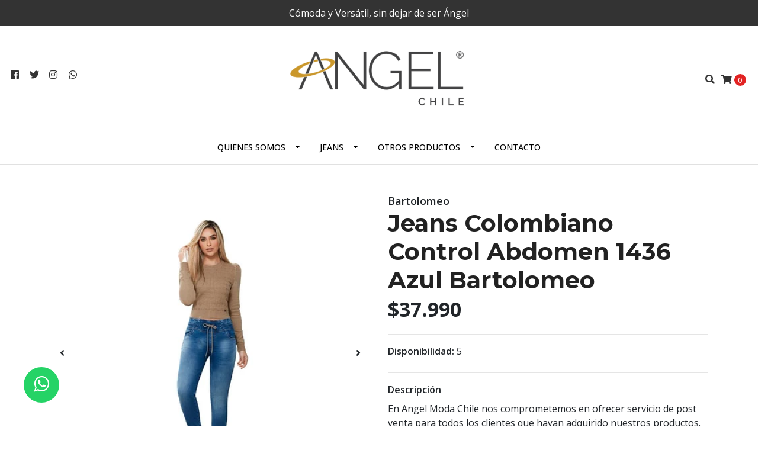

--- FILE ---
content_type: text/html; charset=utf-8
request_url: https://www.angelmodachile.cl/jeans-colombiano-control-abdomen-1436-azul-bartolomeo
body_size: 13834
content:
<!DOCTYPE html>
<!--[if IE 9]><html class="lt-ie10" lang="en" > <![endif]-->
<html class="no-js" lang="es-CL" xmlns="http://www.w3.org/1999/xhtml"> <!--<![endif]-->

 <!-- Facebook Pixel (Agregado Felipe) --> 
  <meta name="facebook-domain-verification" content="g6t5zt6pnh0wrspye5fguh1y5amded" />
  
  <head>
    
    <title>Jeans Colombiano Control Abdomen 1436 Azul Bartolomeo</title>
    <meta http-equiv="Content-Type" content="text/html; charset=utf-8" />
    <meta name="description" content="Jeans Colombiano Control Abdomen 1436 Azul BartolomeoEn nuestra colección de Jeans Bartolomeo, seremos tus cómplices para expresar tu look perfecto todos los días, con prendas exclusivas que resaltan la belleza de la mujer latina. Así mismo, nos reinventamos con contrastes de colores, brillos y materiales con los más altos estándares de calidad,..." />
    <meta name="robots" content="follow, all" />

    <!-- Set the viewport width to device width for mobile -->
    <meta name="viewport" content="width=device-width, initial-scale=1.0" />

    <!-- Facebook Meta tags for Product -->
<meta property="fb:app_id" content="283643215104248" />

  <meta property="og:title" content="Jeans Colombiano Control Abdomen 1436 Azul Bartolomeo" />
  <meta property="og:type" content="product" />
  
  
  <meta property="og:image" content="https://cdnx.jumpseller.com/angel-moda-chile/image/26088125/open-uri20211113-2699-filiyc.jpg?1688672623" />
  
  <meta property="og:image" content="https://cdnx.jumpseller.com/angel-moda-chile/image/26088127/open-uri20211113-2699-v9b9cc.jpg?1688672623" />
  
  <meta property="og:image" content="https://cdnx.jumpseller.com/angel-moda-chile/image/26088129/open-uri20211113-2699-wimge6.jpg?1688672623" />
  
  <meta property="og:image" content="https://cdnx.jumpseller.com/angel-moda-chile/image/26088131/talla_42.jpg?1688672623" />
  
  

  
  <meta property="og:brand" content="Bartolomeo" />
  

  <meta property="product:is_product_shareable" content="1" />
  <meta property="product:original_price:amount" content="37990.0"/>
  <meta property="product:original_price:currency" content="CLP"/>
  <meta property="product:price:amount" content="37990.0"/>
  <meta property="product:price:currency" content="CLP"/>

  
  <meta property="product:availability" content="instock"/>
  



<meta property="og:description" content="Jeans Colombiano Control Abdomen 1436 Azul BartolomeoEn nuestra colección de Jeans Bartolomeo, seremos tus cómplices para expresar tu look perfecto todos los días, con prendas exclusivas que resaltan la belleza de la mujer latina. Así mismo, nos reinventamos con contrastes de colores, brillos y materiales con los más altos estándares de calidad,..." />
<meta property="og:url" content="https://www.angelmodachile.cl/jeans-colombiano-control-abdomen-1436-azul-bartolomeo" />
<meta property="og:site_name" content="Angel Moda Chile" />
<meta name="twitter:card" content="summary" />


<meta property="og:locale" content="es_CL" />



    

    
    <link rel="canonical" href="/jeans-colombiano-control-abdomen-1436-azul-bartolomeo">
    

    <script type="application/ld+json">
{
  "@context": "http://schema.org/"
  ,
    "@type": "Product",
    "name": "Jeans Colombiano Control Abdomen 1436 Azul Bartolomeo",
    "url": "https://www.angelmodachile.cl/jeans-colombiano-control-abdomen-1436-azul-bartolomeo",
    "itemCondition": "http://schema.org/NewCondition",
    
    "image": "https://cdnx.jumpseller.com/angel-moda-chile/image/26088125/open-uri20211113-2699-filiyc.jpg?1688672623",
    
    "description": "En Angel Moda Chile nos comprometemos en ofrecer servicio de post venta para todos los clientes que hayan adquirido nuestros productos.Homologación de Tallas:8=38 ; 10=40 ; 12=42 ; 14=44 ; 16=46Producto: JeanMaterial: Indigo Felpa LicradoBota: TuboTallaje PequeñoPretina: AltaControl Abdomen: SiTela Resistente: SiColor: AzulGarantia: Si",
    
    "brand": {
      "@type": "Thing",
      "name": "Bartolomeo"
    },
    
    
      "category": "Jeans",
    
    "offers": {
      
        
        
        
        
        "@type": "AggregateOffer",
        "price": "37990.0",
        
        "availability": "http://schema.org/InStock",
        
        "lowPrice": "37990.0",
        "highPrice": "37990.0",
        "offerCount": "6",
      
      "priceCurrency": "CLP",
      "seller": {
        "@type": "Organization",
        "name": "Angel Moda Chile"
      },
      "url": "https://www.angelmodachile.cl/jeans-colombiano-control-abdomen-1436-azul-bartolomeo"
    }
  
}
</script>

      
  <script src="https://cdnjs.cloudflare.com/ajax/libs/jquery/3.4.1/jquery.min.js" integrity="sha384-vk5WoKIaW/vJyUAd9n/wmopsmNhiy+L2Z+SBxGYnUkunIxVxAv/UtMOhba/xskxh" crossorigin="anonymous" ></script>
    <link rel="icon" href=" https://assets.jumpseller.com/store/angel-moda-chile/themes/264778/options/19149162/logo%20angel%20enero.png?1641395596 ">
    <link rel="stylesheet" href="//stackpath.bootstrapcdn.com/bootstrap/4.3.1/css/bootstrap.min.css" integrity="sha384-ggOyR0iXCbMQv3Xipma34MD+dH/1fQ784/j6cY/iJTQUOhcWr7x9JvoRxT2MZw1T" crossorigin="anonymous">

    <link rel="stylesheet" href="//use.fontawesome.com/releases/v5.7.2/css/all.css" integrity="sha384-fnmOCqbTlWIlj8LyTjo7mOUStjsKC4pOpQbqyi7RrhN7udi9RwhKkMHpvLbHG9Sr" crossorigin="anonymous">

		
    <link rel="stylesheet" type="text/css" href="https://assets.jumpseller.com/store/angel-moda-chile/themes/264778/app.css?1701113708"/>
    <link rel="stylesheet" type="text/css" href="https://assets.jumpseller.com/store/angel-moda-chile/themes/264778/color_pickers.min.css?1701113708"/>
    <script src="//ajax.googleapis.com/ajax/libs/webfont/1.6.26/webfont.js"></script>
<script type="text/javascript">
  WebFont.load({
    google: {
      families: ["Open Sans:300,400,500,600,700,800", "Montserrat:300,400,500,600,700,800", "Montserrat:300,400,500,600,700,800"]
    }
  });
</script>

<style type="text/css">
  body {
    font-family: 'Open Sans' !important;
  }

  h1, h2 {
    font-family: 'Montserrat' !important;
  }

  .navbar-brand, .text-logo {
    font-family: 'Montserrat' !important;
  }

  body  {
    font-size: 16px !important;
  }

  h2.block-header {font-size:28px !important}

  .navbar-brand, .text-logo {
    font-size: 40px !important;
  }
  #navbarsContainer li a {
    font-size: 14px !important;
  }
  @media (min-width: 768px) {
    #carousel-home .item .carousel-info h2 {
      font-size: 2.5rem !important;
    }
  }

</style>


    
    <link rel="stylesheet" href="//cdnjs.cloudflare.com/ajax/libs/OwlCarousel2/2.3.4/assets/owl.carousel.min.css">
    

    <!-- Script to Dropdown -->
    <script>
      $('.float-right .dropdown').click(function(){
        $(this).toggleClass('show');
      });
    </script>

    
    <!-- Custom head code -->
    <script src="https://cdn.pagesense.io/js/angelmodachile/c42f091f8b1c48afaf00ef7382db5d87.js"></script>
    
    
    <link rel="stylesheet" href="https://stackpath.bootstrapcdn.com/font-awesome/4.7.0/css/font-awesome.min.css">
    <style type="text/css">
      .whatsapp {
  position:fixed;
  width:60px;
  height:60px;
  bottom:40px;
  left:40px;
  background-color:#25d366;
  color:#FFF;
  border-radius:50px;
  text-align:center;
  font-size:30px;
  z-index:100;
}

.whatsapp-icon {
  margin-top:13px;
} 
    </style>    
  <meta name="csrf-param" content="authenticity_token" />
<meta name="csrf-token" content="vqjtJyb2h55h3XtW6O48TKXdqpxOsBLgCIlFw9LDzMT1yt-zfq1ZYjW60pNqpmhYfXUm_bIYsvQ7o3J4LH42Kw" />




  <script async src="https://www.googletagmanager.com/gtag/js?id=G-EGKY50EBXM"></script>




<script>
  window.dataLayer = window.dataLayer || [];

  function gtag() {
    dataLayer.push(arguments);
  }

  gtag('js', new Date());

  // custom dimensions (for OKRs metrics)
  let custom_dimension_params = { custom_map: {} };
  
  custom_dimension_params['custom_map']['dimension1'] = 'theme';
  custom_dimension_params['theme'] = "simple";
  
  

  // Send events to Jumpseller GA Account
  // gtag('config', 'G-JBWEC7QQTS', Object.assign({}, { 'allow_enhanced_conversions': true }, custom_dimension_params));

  // Send events to Store Owner GA Account
  
  gtag('config', 'G-EGKY50EBXM');
  
  
  

  

  let order_items = null;

  
  // view_item - a user follows a link that goes directly to a product page
  gtag('event', 'view_item', {
    currency: "CLP",
    items: [{
      item_id: "12181803",
      item_name: "Jeans Colombiano Control Abdomen 1436 Azul Bartolomeo",
      discount: "0.0",
      item_brand: "Bartolomeo",
      price: "37990.0",
      currency: "CLP"
    }],
    value: "37990.0",
  });

  

  
</script>








<script>
  // Pixel code

  // dont send fb events if page is rendered inside an iframe (like admin theme preview)
  if(window.self === window.top) {
    !function(f,b,e,v,n,t,s){if(f.fbq)return;n=f.fbq=function(){n.callMethod?
    n.callMethod.apply(n,arguments):n.queue.push(arguments)};if(!f._fbq)f._fbq=n;
    n.push=n;n.loaded=!0;n.version='2.0';n.agent='pljumpseller';n.queue=[];t=b.createElement(e);t.async=!0;
    t.src=v;s=b.getElementsByTagName(e)[0];s.parentNode.insertBefore(t,s)}(window,
    document,'script','https://connect.facebook.net/' + getNavigatorLocale() + '/fbevents.js');

    var data = {};

    data.currency = 'CLP';
    data.total = '0.0';
    data.products_count = '0';

    

    data.content_ids = [83357676, 83357677, 83357678, 83357679, 83357680, 83357681];
    data.contents = [{"id":83357676,"quantity":1,"item_price":37990.0,"item_discount":0.0},{"id":83357677,"quantity":1,"item_price":37990.0,"item_discount":0.0},{"id":83357678,"quantity":1,"item_price":37990.0,"item_discount":0.0},{"id":83357679,"quantity":1,"item_price":37990.0,"item_discount":0.0},{"id":83357680,"quantity":1,"item_price":37990.0,"item_discount":0.0},{"id":83357681,"quantity":1,"item_price":37990.0,"item_discount":0.0}];
    data.single_value = 37990.0;

    // Line to enable Manual Only mode.
    fbq('set', 'autoConfig', false, '259192551964283');

    // FB Pixel Advanced Matching
    
    
    var advancedCustomerData = {
      'em' : '',
      'fn' : '',
      'ln' : '',
      'ph' : '',
      'ct' : '',
      'zp' : '',
      'country' : ''
    };

    var missingCustomerData = Object.values(advancedCustomerData).some(function(value) { return value.length == 0 });

    if(missingCustomerData) {
      fbq('init', '259192551964283');
    } else {
      fbq('init', '259192551964283', advancedCustomerData);
    }

    // PageView - build audience views (default FB Pixel behaviour)
    fbq('track', 'PageView');

    // AddToCart - released on page load after a product was added to cart
    

    // track conversion events, ordered by importance (not in this doc)
    // https://developers.facebook.com/docs/facebook-pixel/api-reference%23events

    
      // ViewContent - When a key page is viewed such as a product page
      
        fbq('track', 'ViewContent', {
          source: 'Jumpseller',
          value: data.single_value,
          currency: data.currency,
          content_name: document.title,
          content_type: 'product',
          content_ids: data.content_ids,
          contents: data.contents,
          referrer: document.referrer,
          userAgent: navigator.userAgent,
          language: navigator.language
        });
      

    

    function getNavigatorLocale(){
      return navigator.language.replace(/-/g,'_')
    }
  }
</script>





<script src="https://files.jumpseller.com/javascripts/dist/jumpseller-2.0.0.js" defer="defer"></script></head>  
<body>  
<!--[if lt IE 8]>
<p class="browsehappy">You are using an <strong>outdated</strong> browser. Please <a href="http://browsehappy.com/">upgrade your browser</a> to improve your experience.</p>
<![endif]-->

  

  <!-- Fixed Top Bar -->
<div class="fixed-top nav-bar message-top">
  <div class=" container-fluid  text-center">
    Cómoda y Versátil, sin dejar de ser Ángel
  </div>
</div>
<div class="container-fluid mt-lg-5 mt-0 header-block">
  <div class="row align-items-center no-gutters">
    <div class="col-md-4 col-2">
      <ul class="social d-none d-lg-block list-inline">
        
        <li class="list-inline-item">
          <a href="https://www.facebook.com/angelmodachile.cl" class="trsn" title="Ir a Facebook" target="_blank">
            <i class="fab fa-facebook-f fa-fw"></i>
          </a>
        </li>
        

        
        <li class="list-inline-item">
          <a href="https://www.twitter.com/angelmodachile.cl" class="trsn" title="Ir a Twitter" target="_blank">
            <i class="fab fa-twitter fa-fw"></i>
          </a>
        </li>
        

        
        
        <li class="list-inline-item">
          <a href="https://www.instagram.com/angelmodachile.cl" class="trsn" title="Ir a Instagram" target="_blank">
            <i class="fab fa-instagram fa-fw"></i>
          </a>
        </li>
        

        
        <li class="list-inline-item">
          <a href="https://api.whatsapp.com/send?phone=56952234126&text=Hola%20Angel Moda Chile" class="trsn" title="WhatsApp" target="_blank">
            <i class="fab fa-whatsapp fa-fw"></i>
          </a>
        </li>
        
        
      </ul>

    </div>
    <!-- Logo -->
    <div class="col-md-4 col-8 text-center">
      <a href="/" title="Angel Moda Chile">
        
        <img src="https://images.jumpseller.com/store/angel-moda-chile/store/logo/logo angel enero.png?1641395455" class="navbar-brand store-image img-fluid" alt="Angel Moda Chile" />
        
      </a>
    </div>
    <div class="col-md-4 col-2">
      <ul class="list-inline text-right header_actions m-0">
        
        
        
        
        <li class="list-inline-item d-none d-lg-inline-block">
          <button type="button" data-toggle="modal" data-target="#search_modal" class="p-0 header_actions-link">
            <i class="fas fa-search" data-toggle="tooltip" title="Buscar" data-placement="top"></i>
          </button>
          <div id="search_modal" class="modal fade" tabindex="-1" role="dialog" aria-labelledby="search_modal" aria-hidden="true">
            <div class="modal-dialog" role="document">
              <div class="modal-content">
                <div class="modal-header">
                  <h5 class="modal-title text-center d-block" id="search_modal">Buscar</h5>
                  <button type="button" class="close" data-dismiss="modal" aria-label="Close">
                    <i class="fas fa-times"></i>
                  </button>
                </div>
                <div class="modal-body">
                  <form id="header_search-form" class="search-form" method="get" action="/search">
                    <input type="text" value="" name="q" class="form-control" onFocus="javascript:this.value=''" placeholder="Buscar productos" />
                    <button type="submit"><i class="fas fa-search"></i></button>
                  </form>
                </div>
              </div>
            </div>
          </div>
        </li>
        
        <li class="list-inline-item cart">
          <a id="cart-link" href="/cart" title="Carro de Compras" class="header_actions-link" data-toggle="tooltip" data-placement="top">
            <i class="fas fa-shopping-cart"></i>
            <span class="cart-size">0</span>
          </a>
        </li>
        
      </ul>

    </div>
  </div>
</div>

<!-- Navigation -->
<nav  class="navbar-expand-md d-none d-lg-block vertical_menu">
  <div class="collapse navbar-collapse" id="navbarsContainer">
    <ul class="navbar-nav m-auto">
      
      <li class="nav-item dropdown ">
  <a href="/quienes-somos"  title="Quienes Somos" class="dropdown-toggle level-1 trsn nav-link" data-toggle="">Quienes Somos</a>
  
    <ul class="dropdown-menu multi-level">
      
        <li class="nav-item  ">
  <a href="/politica-de-despacho"  title="Politicas de Despacho" class="level-1 trsn nav-link" >Politicas de Despacho</a>
  
</li>



      
        <li class="nav-item  ">
  <a href="/politicas-de-garantia-y-devoluciones"  title="Políticas de Garantia y Devoluciones" class="level-1 trsn nav-link" >Políticas de Garantia y Devoluciones</a>
  
</li>



      
    </ul>
  
</li>



      
      <li class="nav-item dropdown ">
  <a href="/jeans"  title="Jeans" class="dropdown-toggle level-1 trsn nav-link" data-toggle="">Jeans</a>
  
    <ul class="dropdown-menu multi-level">
      
        <li class="nav-item  ">
  <a href="/todos-los-jeans"  title="Todos los Jeans" class="level-1 trsn nav-link" >Todos los Jeans</a>
  
</li>



      
        <li class="nav-item  ">
  <a href="/jeans-azul"  title="Jeans Azul" class="level-1 trsn nav-link" >Jeans Azul</a>
  
</li>



      
        <li class="nav-item  ">
  <a href="/jeans-blanco"  title="Jeans Blanco" class="level-1 trsn nav-link" >Jeans Blanco</a>
  
</li>



      
        <li class="nav-item  ">
  <a href="/jeans-celeste"  title="Jeans Celeste" class="level-1 trsn nav-link" >Jeans Celeste</a>
  
</li>



      
        <li class="nav-item  ">
  <a href="/jeans-grafito"  title="Jeans Grafito" class="level-1 trsn nav-link" >Jeans Grafito</a>
  
</li>



      
        <li class="nav-item  ">
  <a href="/jeans-marron"  title="Jeans Marrón" class="level-1 trsn nav-link" >Jeans Marrón</a>
  
</li>



      
        <li class="nav-item  ">
  <a href="/jeans-mostaza"  title="Jeans Mostaza" class="level-1 trsn nav-link" >Jeans Mostaza</a>
  
</li>



      
        <li class="nav-item  ">
  <a href="/jeans-negro"  title="Jeans Negro" class="level-1 trsn nav-link" >Jeans Negro</a>
  
</li>



      
        <li class="nav-item  ">
  <a href="/jeans-rojo"  title="Jeans Rojo" class="level-1 trsn nav-link" >Jeans Rojo</a>
  
</li>



      
        <li class="nav-item  ">
  <a href="/jeans-rosado"  title="Jeans Rosado" class="level-1 trsn nav-link" >Jeans Rosado</a>
  
</li>



      
        <li class="nav-item  ">
  <a href="/jeans-ninos"  title="Jeans Niños" class="level-1 trsn nav-link" >Jeans Niños</a>
  
</li>



      
        <li class="nav-item  ">
  <a href="/jeans-hombres"  title="Jeans Hombres" class="level-1 trsn nav-link" >Jeans Hombres</a>
  
</li>



      
    </ul>
  
</li>



      
      <li class="nav-item dropdown ">
  <a href="/"  title="Otros productos" class="dropdown-toggle level-1 trsn nav-link" data-toggle="">Otros productos</a>
  
    <ul class="dropdown-menu multi-level">
      
        <li class="nav-item  ">
  <a href="/blusas"  title="Blusas" class="level-1 trsn nav-link" >Blusas</a>
  
</li>



      
        <li class="nav-item  ">
  <a href="/bluson"  title="Bluson" class="level-1 trsn nav-link" >Bluson</a>
  
</li>



      
        <li class="nav-item  ">
  <a href="/calzados"  title="Calzados" class="level-1 trsn nav-link" >Calzados</a>
  
</li>



      
        <li class="nav-item  ">
  <a href="/chaquetas"  title="Chaquetas" class="level-1 trsn nav-link" >Chaquetas</a>
  
</li>



      
        <li class="nav-item  ">
  <a href="/conjuntos"  title="Conjuntos" class="level-1 trsn nav-link" >Conjuntos</a>
  
</li>



      
        <li class="nav-item  ">
  <a href="/enterizos"  title="Enterizos" class="level-1 trsn nav-link" >Enterizos</a>
  
</li>



      
        <li class="nav-item  ">
  <a href="/fajas-colombianas"  title="Fajas Colombianas" class="level-1 trsn nav-link" >Fajas Colombianas</a>
  
</li>



      
        <li class="nav-item  ">
  <a href="/faldas"  title="Faldas" class="level-1 trsn nav-link" >Faldas</a>
  
</li>



      
        <li class="nav-item  ">
  <a href="/jardineras"  title="Jardineras" class="level-1 trsn nav-link" >Jardineras</a>
  
</li>



      
        <li class="nav-item  ">
  <a href="/cardigans"  title="Kimono" class="level-1 trsn nav-link" >Kimono</a>
  
</li>



      
        <li class="nav-item  ">
  <a href="/pijamas"  title="Pijamas" class="level-1 trsn nav-link" >Pijamas</a>
  
</li>



      
        <li class="nav-item  ">
  <a href="/poleras"  title="Poleras" class="level-1 trsn nav-link" >Poleras</a>
  
</li>



      
        <li class="nav-item  ">
  <a href="/polerones"  title="Polerones" class="level-1 trsn nav-link" >Polerones</a>
  
</li>



      
        <li class="nav-item  ">
  <a href="/shorts"  title="Shorts" class="level-1 trsn nav-link" >Shorts</a>
  
</li>



      
        <li class="nav-item  ">
  <a href="/trajes-de-bano"  title="Trajes de Baño" class="level-1 trsn nav-link" >Trajes de Baño</a>
  
</li>



      
        <li class="nav-item  ">
  <a href="/vestidos"  title="Vestidos" class="level-1 trsn nav-link" >Vestidos</a>
  
</li>



      
    </ul>
  
</li>



      
      <li class="nav-item  ">
  <a href="/contact"  title="Contacto" class="level-1 trsn nav-link" >Contacto</a>
  
</li>



      
    </ul>
  </div>
</nav>
<script>
  $(function () {
    $('[data-toggle="tooltip"]').tooltip()
  })
</script>


  <!-- Navigation Mobile -->
<div class="mobilenav d-lg-none trsn">
  <div class="menu-header">
    <div class="item item-1 trsn">
      <i class="fas fa-search"></i>
      <form id="search_mini_form_mobile" class="navbar-form form-inline trsn" method="get" action="/search">
        <input type="text" value="" name="q" class="form-text" onFocus="javascript:this.value=''" placeholder="Buscar productos" />
      </form>
    </div>
    
    

    <div class="nav-icon">
      <span></span>
      <span></span>
      <span></span>
      <span></span>
    </div>
  </div>
  <div class="menu-top"></div>
  <div class="mobilenav-inner">
    <ul class="menu-mobile trsn">
      
      <li class="has-dropdown ">
  
  <a title="Quienes Somos" class="level-1  first-trigger">Quienes Somos <i class="fas fa-angle-right" aria-hidden="true"></i></a>
  

  
  <ul class="level-1 dropdown">
    <li><a title="Volver" class="back-level-1"><i class="fas fa-angle-double-left" aria-hidden="true"></i> Volver</a></li>
    <li><a title="Quienes Somos" class="top-category">Quienes Somos</a></li>
    
    	<li class=" ">
  
  <a href="/politica-de-despacho" title="Politicas de Despacho">Politicas de Despacho</a>
  

  
</li>

    
    	<li class=" ">
  
  <a href="/politicas-de-garantia-y-devoluciones" title="Políticas de Garantia y Devoluciones">Políticas de Garantia y Devoluciones</a>
  

  
</li>

    
    <li><a href="/quienes-somos" title="Quienes Somos" class="goto">Ir a <span>Quienes Somos</span></a></li>
  </ul>
  
</li>

      
      <li class="has-dropdown ">
  
  <a title="Jeans" class="level-1  first-trigger">Jeans <i class="fas fa-angle-right" aria-hidden="true"></i></a>
  

  
  <ul class="level-1 dropdown">
    <li><a title="Volver" class="back-level-1"><i class="fas fa-angle-double-left" aria-hidden="true"></i> Volver</a></li>
    <li><a title="Jeans" class="top-category">Jeans</a></li>
    
    	<li class=" ">
  
  <a href="/todos-los-jeans" title="Todos los Jeans">Todos los Jeans</a>
  

  
</li>

    
    	<li class=" ">
  
  <a href="/jeans-azul" title="Jeans Azul">Jeans Azul</a>
  

  
</li>

    
    	<li class=" ">
  
  <a href="/jeans-blanco" title="Jeans Blanco">Jeans Blanco</a>
  

  
</li>

    
    	<li class=" ">
  
  <a href="/jeans-celeste" title="Jeans Celeste">Jeans Celeste</a>
  

  
</li>

    
    	<li class=" ">
  
  <a href="/jeans-grafito" title="Jeans Grafito">Jeans Grafito</a>
  

  
</li>

    
    	<li class=" ">
  
  <a href="/jeans-marron" title="Jeans Marrón">Jeans Marrón</a>
  

  
</li>

    
    	<li class=" ">
  
  <a href="/jeans-mostaza" title="Jeans Mostaza">Jeans Mostaza</a>
  

  
</li>

    
    	<li class=" ">
  
  <a href="/jeans-negro" title="Jeans Negro">Jeans Negro</a>
  

  
</li>

    
    	<li class=" ">
  
  <a href="/jeans-rojo" title="Jeans Rojo">Jeans Rojo</a>
  

  
</li>

    
    	<li class=" ">
  
  <a href="/jeans-rosado" title="Jeans Rosado">Jeans Rosado</a>
  

  
</li>

    
    	<li class=" ">
  
  <a href="/jeans-ninos" title="Jeans Niños">Jeans Niños</a>
  

  
</li>

    
    	<li class=" ">
  
  <a href="/jeans-hombres" title="Jeans Hombres">Jeans Hombres</a>
  

  
</li>

    
    <li><a href="/jeans" title="Jeans" class="goto">Ir a <span>Jeans</span></a></li>
  </ul>
  
</li>

      
      <li class="has-dropdown ">
  
  <a title="Otros productos" class="level-1  first-trigger">Otros productos <i class="fas fa-angle-right" aria-hidden="true"></i></a>
  

  
  <ul class="level-1 dropdown">
    <li><a title="Volver" class="back-level-1"><i class="fas fa-angle-double-left" aria-hidden="true"></i> Volver</a></li>
    <li><a title="Otros productos" class="top-category">Otros productos</a></li>
    
    	<li class=" ">
  
  <a href="/blusas" title="Blusas">Blusas</a>
  

  
</li>

    
    	<li class=" ">
  
  <a href="/bluson" title="Bluson">Bluson</a>
  

  
</li>

    
    	<li class=" ">
  
  <a href="/calzados" title="Calzados">Calzados</a>
  

  
</li>

    
    	<li class=" ">
  
  <a href="/chaquetas" title="Chaquetas">Chaquetas</a>
  

  
</li>

    
    	<li class=" ">
  
  <a href="/conjuntos" title="Conjuntos">Conjuntos</a>
  

  
</li>

    
    	<li class=" ">
  
  <a href="/enterizos" title="Enterizos">Enterizos</a>
  

  
</li>

    
    	<li class=" ">
  
  <a href="/fajas-colombianas" title="Fajas Colombianas">Fajas Colombianas</a>
  

  
</li>

    
    	<li class=" ">
  
  <a href="/faldas" title="Faldas">Faldas</a>
  

  
</li>

    
    	<li class=" ">
  
  <a href="/jardineras" title="Jardineras">Jardineras</a>
  

  
</li>

    
    	<li class=" ">
  
  <a href="/cardigans" title="Kimono">Kimono</a>
  

  
</li>

    
    	<li class=" ">
  
  <a href="/pijamas" title="Pijamas">Pijamas</a>
  

  
</li>

    
    	<li class=" ">
  
  <a href="/poleras" title="Poleras">Poleras</a>
  

  
</li>

    
    	<li class=" ">
  
  <a href="/polerones" title="Polerones">Polerones</a>
  

  
</li>

    
    	<li class=" ">
  
  <a href="/shorts" title="Shorts">Shorts</a>
  

  
</li>

    
    	<li class=" ">
  
  <a href="/trajes-de-bano" title="Trajes de Baño">Trajes de Baño</a>
  

  
</li>

    
    	<li class=" ">
  
  <a href="/vestidos" title="Vestidos">Vestidos</a>
  

  
</li>

    
    <li><a href="/" title="Otros productos" class="goto">Ir a <span>Otros productos</span></a></li>
  </ul>
  
</li>

      
      <li class=" ">
  
  <a href="/contact" title="Contacto">Contacto</a>
  

  
</li>

      
      <li>
        
      </li>
      <li>
        
      </li>
      
      <li class="social-item">
        <a href="https://www.facebook.com/angelmodachile.cl" class="trsn" title="Ir a Facebook" target="_blank">
          <i class="fab fa-facebook-f fa-fw"></i>Facebook
        </a>
      </li>
      

      
      <li class="social-item">
        <a href="https://www.twitter.com/angelmodachile.cl" class="trsn" title="Ir a Twitter" target="_blank">
          <i class="fab fa-twitter fa-fw"></i>Twitter
        </a>
      </li>
      

      
      
      <li class="social-item">
        <a href="https://www.instagram.com/angelmodachile.cl" class="trsn" title="Ir a Instagram" target="_blank">
          <i class="fab fa-instagram fa-fw"></i>Instagram
        </a>
      </li>
      
      
      <li class="social-item">
        <a href="https://api.whatsapp.com/send?phone=56952234126&text=Hola%20Angel Moda Chile" class="trsn" title="WhatsApp" target="_blank">
          <i class="fab fa-whatsapp fa-fw"></i>WhatsApp
        </a>
      </li>
      
      
    </ul>
  </div>
</div>
<div class="nav-bg-opacity"></div>

  
  <!-- Page Content -->
  <div class="container my-5 pt-lg-0 pt-5 product-page">
  <div class="row">
    <div class="col-md-6 mb-3">
      <div class="d-md-none text-center">
        
        <div class="brand">
          Bartolomeo
        </div>
        
        <h2 class="product-name mb-0">Jeans Colombiano Control Abdomen 1436 Azul Bartolomeo</h2>
        
        
        <span id="product-form-price-2">$37.990</span>
        
        
      </div>
      <div class="main-product-image">
        
        <div id="product-carousel" class="product-images owl-carousel product-slider" data-slider-id="1">
          <div class="item">
            <img id="first-image" src="https://cdnx.jumpseller.com/angel-moda-chile/image/26088125/resize/480/480?1688672623" srcset="https://cdnx.jumpseller.com/angel-moda-chile/image/26088125/resize/480/480?1688672623 1x,https://cdnx.jumpseller.com/angel-moda-chile/image/26088125/resize/960/960?1688672623 2x" alt="Jeans Colombiano Control Abdomen 1436 Azul Bartolomeo" />
          </div>
          
          <div class="item">
            <img src="https://cdnx.jumpseller.com/angel-moda-chile/image/26088127/resize/480/480?1688672623" srcset="https://cdnx.jumpseller.com/angel-moda-chile/image/26088127/resize/480/480?1688672623 1x,https://cdnx.jumpseller.com/angel-moda-chile/image/26088127/resize/960/960?1688672623 2x" alt="Jeans Colombiano Control Abdomen 1436 Azul Bartolomeo" />
          </div>
          
          <div class="item">
            <img src="https://cdnx.jumpseller.com/angel-moda-chile/image/26088129/resize/480/480?1688672623" srcset="https://cdnx.jumpseller.com/angel-moda-chile/image/26088129/resize/480/480?1688672623 1x,https://cdnx.jumpseller.com/angel-moda-chile/image/26088129/resize/960/960?1688672623 2x" alt="Jeans Colombiano Control Abdomen 1436 Azul Bartolomeo" />
          </div>
          
          <div class="item">
            <img src="https://cdnx.jumpseller.com/angel-moda-chile/image/26088131/resize/480/480?1688672623" srcset="https://cdnx.jumpseller.com/angel-moda-chile/image/26088131/resize/480/480?1688672623 1x,https://cdnx.jumpseller.com/angel-moda-chile/image/26088131/resize/960/960?1688672623 2x" alt="Jeans Colombiano Control Abdomen 1436 Azul Bartolomeo" />
          </div>
          
        </div>
        

        
        <!-- Thumb Images -->
        <div class="owl-thumbs mt-2 mr-n2" data-slider-id="1">
          
          <a class="owl-thumb-item" data-image="1" href="#">
            <img src="https://cdnx.jumpseller.com/angel-moda-chile/image/26088125/thumb/100/100?1688672623" srcset="https://cdnx.jumpseller.com/angel-moda-chile/image/26088125/thumb/100/100?1688672623 1x,https://cdnx.jumpseller.com/angel-moda-chile/image/26088125/thumb/200/200?1688672623 2x" alt="Jeans Colombiano Control Abdomen 1436 Azul Bartolomeo"/ class="pb-2 pr-2">
          </a>
          
          <a class="owl-thumb-item" data-image="2" href="#">
            <img src="https://cdnx.jumpseller.com/angel-moda-chile/image/26088127/thumb/100/100?1688672623" srcset="https://cdnx.jumpseller.com/angel-moda-chile/image/26088127/thumb/100/100?1688672623 1x,https://cdnx.jumpseller.com/angel-moda-chile/image/26088127/thumb/200/200?1688672623 2x" alt="Jeans Colombiano Control Abdomen 1436 Azul Bartolomeo"/ class="pb-2 pr-2">
          </a>
          
          <a class="owl-thumb-item" data-image="3" href="#">
            <img src="https://cdnx.jumpseller.com/angel-moda-chile/image/26088129/thumb/100/100?1688672623" srcset="https://cdnx.jumpseller.com/angel-moda-chile/image/26088129/thumb/100/100?1688672623 1x,https://cdnx.jumpseller.com/angel-moda-chile/image/26088129/thumb/200/200?1688672623 2x" alt="Jeans Colombiano Control Abdomen 1436 Azul Bartolomeo"/ class="pb-2 pr-2">
          </a>
          
          <a class="owl-thumb-item" data-image="4" href="#">
            <img src="https://cdnx.jumpseller.com/angel-moda-chile/image/26088131/thumb/100/100?1688672623" srcset="https://cdnx.jumpseller.com/angel-moda-chile/image/26088131/thumb/100/100?1688672623 1x,https://cdnx.jumpseller.com/angel-moda-chile/image/26088131/thumb/200/200?1688672623 2x" alt="Jeans Colombiano Control Abdomen 1436 Azul Bartolomeo"/ class="pb-2 pr-2">
          </a>
          
        </div>
        
      </div>
    </div>

    <div class="col-md-6">
      <form id="product-form" class="form-horizontal" action="/cart/add/12181803" method="post" enctype="multipart/form-data" name="buy">
        <div class="form-group d-none d-md-block">
          
          <div class="brand">Bartolomeo</div>
          
          <h1 class="page-header m-0 text-left">Jeans Colombiano Control Abdomen 1436 Azul Bartolomeo</h1>
          
          <div class="form-price_desktop">
            
            <span class="product-form-price form-price" id="product-form-price">$37.990</span>
            
          </div>
          
        </div>

        
        <div id="product-sku" class="sku hidden form-group">
          <label class="form-control-label mb-0">SKU: </label>
          <span class="sku_elem"></span>
        </div>
        

        
        <div class="form-group visible">
          <div id="stock">
            <label class="form-control-label">Disponibilidad: </label>
            <span class="product-form-stock">5</span>
          </div>
        </div>
        

        
        <div class="form-group description">
          <label class="form-control-label">Descripción</label>
          <p>En Angel Moda Chile nos comprometemos en ofrecer servicio de post venta para todos los clientes que hayan adquirido nuestros productos.<br><br>Homologación de Tallas:<br>8=38 ; 10=40 ; 12=42 ; 14=44 ; 16=46<br><br>Producto: Jean<br>Material: Indigo Felpa Licrado<br>Bota: Tubo<br>Tallaje Pequeño<br>Pretina: Alta<br>Control Abdomen: Si<br>Tela Resistente: Si<br>Color: Azul<br>Garantia: Si</p>
        </div>
        
        <div class="form-group qty-select visible">
          
          
          <label for="1310167" class="form-control-label">Color</label>
          <div class="field-group select">
            <select id="1310167" name="1310167" class="form-control prod-options">
              
                
                
              
              <option data-variant-stock="2" data-variant-id="83357679" value="3477136">Azul</option>
              
            </select>
            <i class="fas fa-angle-down" aria-hidden="true"></i>
          </div>
          

          
          
          <label for="1308424" class="form-control-label">Talla</label>
          <div class="field-group select">
            <select id="1308424" name="1308424" class="form-control prod-options">
              
                
                
              
              <option data-variant-stock="0" data-variant-id="83357676" value="3477137">36</option>
              
                
                
              
              <option data-variant-stock="0" data-variant-id="83357677" value="3477138">38</option>
              
                
                
              
              <option data-variant-stock="0" data-variant-id="83357678" value="3477139">40</option>
              
                
                
              
              <option data-variant-stock="0" data-variant-id="83357681" value="3477142">42</option>
              
                
                
              
              <option data-variant-stock="2" data-variant-id="83357679" value="3477150">46</option>
              
                
                
              
              <option data-variant-stock="3" data-variant-id="83357680" value="3477140">44</option>
              
            </select>
            <i class="fas fa-angle-down" aria-hidden="true"></i>
          </div>
          

          
        </div>
        <!-- Out of Stock -->
        <div class="form-group product-stock product-out-stock hidden">
          <label class="form-control-label">Agotado</label>
          <p>Este producto no tiene stock disponible. Puedes enviarnos una consulta al respecto.</p>
          
          <div class="row">
            <div class="col-md-6">
              <a href="/contact" class="btn btn-primary btn-sm btn-block mb-md-0 mb-2" title="Contáctanos">Contáctanos</a>
            </div>
            <div class="col-md-6">
              <a href="javascript:history.back()" class="btn btn-secondary btn-sm btn-block" title="Continúa Comprando">Continúa Comprando</a>
            </div>
          </div>
          
        </div>
        <!-- Not Available -->
        <div class="form-group product-stock product-unavailable hidden">
          <label class="form-control-label">No Disponible</label>
          <p>Este producto no está disponible. Puedes enviarnos una consulta al respecto.</p>
          
          <div class="row">
            <div class="col-md-6">
              <a href="/contact" class="btn btn-primary btn-sm btn-block" title="Contáctanos">Contáctanos</a>
            </div>
            <div class="col-md-6">
              <a href="javascript:history.back()" class="btn btn-secondary btn-sm btn-block" title="Continúa Comprando">Continúa Comprando</a>
            </div>
          </div>
          
        </div>

        

        <div class="form-group product-stock product-available row no-gutters visible">
          <div class="col-lg-4 col-sm-5 text-center">
            <label class="form-control-label">Cantidad</label>
          </div>
          <div class="col-lg-8 col-sm-7">

          </div>
          <div class="col-lg-4 col-sm-5">
            
            
            <div class="quantity mr-sm-2 mr-0 mb-sm-0 mb-2">
              <input type="number" class="qty form-control text-center" id="input-qty" name="qty" min="1" value="1" readonly="readonly"  max="5" >
            </div>
          </div>
          <div class="col-lg-8 col-sm-7">
            
            <input type="submit" id="add-to-cart" class="btn btn-adc btn-block" value="Añadir al Carro" />
            
          </div>
          <div class="col-12 disclaimer text-center mt-2">Solo quedan <strong> 5 </strong> unidades de este producto</div>
        </div>
        

        
        <div class="form-group details">
          <label class="form-control-label">Detalles: </label>
          <table class="table table-md table-bordered">
            
            <tr>
              <td><strong>Marca</strong></td>
              <td>Bartolomeo </td>
            </tr>
            
          </table>
        </div>
        

        
      </form>
      <div id="product-sharing">
        <ul class="list-inline social-networks">
          <li class="list-inline-item"><strong>Compartir: </strong>
            
          <li class="list-inline-item">
            <a href="https://www.facebook.com/sharer/sharer.php?u=https://www.angelmodachile.cl/jeans-colombiano-control-abdomen-1436-azul-bartolomeo" class="has-tip tip-top radius button tiny button-facebook trsn" title="Compartir en Facebook" target="_blank" data-tooltip>
              <i class="fab fa-facebook-f"></i>
            </a>
          </li>
          

          
          <li class="list-inline-item">
            <a href="https://twitter.com/share?url=https://www.angelmodachile.cl/jeans-colombiano-control-abdomen-1436-azul-bartolomeo&text=Ve este producto Jeans Colombiano Control Abdomen 1436 Azul Bartolomeo" class="has-tip tip-top radius button tiny button-twitter trsn" title="Compartir en Twitter" target="_blank" data-tooltip>
              <i class="fab fa-twitter"></i>
            </a>
          </li>
          

          
          <li class="list-inline-item">
            <a href="https://pinterest.com/pin/create/bookmarklet/?media=https://cdnx.jumpseller.com/angel-moda-chile/image/26088125/open-uri20211113-2699-filiyc.jpg?1688672623&url=https://www.angelmodachile.cl/jeans-colombiano-control-abdomen-1436-azul-bartolomeo&is_video=false&description=Jeans Colombiano Control Abdomen 1436 Azul Bartolomeo: En Angel Moda Chile nos comprometemos en ofrecer servicio de post venta para todos los clientes que hayan adquirido nuestros productos.Homologación de Tallas:8=38 ; 10=40 ; 12=42 ; 14=44 ; 16=46Producto: JeanMaterial: Indigo Felpa LicradoBota: TuboTallaje PequeñoPretina: AltaControl Abdomen: SiTela Resistente: SiColor: AzulGarantia: Si" class="has-tip tip-top radius button tiny button-pinterest trsn" title="Compartir en Pinterest" target="_blank" data-tooltip>
              <i class="fab fa-pinterest"></i>
            </a>
          </li>
          

          
          <li class="list-inline-item">
            <a class="has-tip tip-top radius button tiny button-tumblr trsn" title="Compartir en Tumblr" href="http://tumblr.com/widgets/share/tool?canonicalUrl=https://www.angelmodachile.cl/jeans-colombiano-control-abdomen-1436-azul-bartolomeo">
              <i class="fab fa-tumblr"></i>
            </a>
          </li>
          <script id="tumblr-js" async src="https://assets.tumblr.com/share-button.js"></script>
          

          
          <li class="list-inline-item d-md-none">
            <a class="has-tip tip-top radius button tiny button-whats trsn" href="whatsapp://send?text=Ve este producto Jeans Colombiano Control Abdomen 1436 Azul Bartolomeo | https://www.angelmodachile.cl/jeans-colombiano-control-abdomen-1436-azul-bartolomeo">
              <i class="fab fa-whatsapp"></i>
            </a>
          </li>
          

        </ul>
      </div>
    </div>
    <script type="text/javascript">
      $('#product-sharing a').click(function(){
        return !window.open(this.href, 'Share', 'width=640,height=300');
      });
    </script>
  </div>
</div>




<div class="container">
  <div class="row">
    <div class="col-12">
      <h2 class="block-header text-center"> También te puede interesar:</h2>
    </div>
  </div>
</div>

<div class="container related_products">
  <div class="product-slider related-slider owl-carousel">
    
    
    
    <div class="item">
      <div class="product-block text-center mb-3">
        <a href="/jeans-colombiano-control-abdomen-1514-azul-bartolomeo" class="product-image d-block">
          
          
          <span class="status-tag">Agotado</span>
          
          
          <img class="img-fluid mb-2" src="https://cdnx.jumpseller.com/angel-moda-chile/image/26103542/resize/255/255?1688672624" srcset="https://cdnx.jumpseller.com/angel-moda-chile/image/26103542/resize/255/255?1688672624 1x,https://cdnx.jumpseller.com/angel-moda-chile/image/26103542/resize/510/510?1688672624 2x" alt="Jeans Colombiano Control Abdomen 1514 Azul Bartolomeo" />
          
        </a>
        
        
        
        <div class="caption">
          <h4><a href="/jeans-colombiano-control-abdomen-1514-azul-bartolomeo">Jeans Colombiano Control Abdomen 1514 Azul Bartolomeo</a></h4>
          
          <div class="list-price">
            
            <span class="product-block-list">$37.990</span>
            
          </div>
          
        </div>
      </div>
    </div>
    
    
    
    <div class="item">
      <div class="product-block text-center mb-3">
        <a href="/jeans-colombiano-control-abdomen-1516-azul-bartolomeo" class="product-image d-block">
          
          
          <span class="status-tag">Agotado</span>
          
          
          <img class="img-fluid mb-2" src="https://cdnx.jumpseller.com/angel-moda-chile/image/26103549/resize/255/255?1688672625" srcset="https://cdnx.jumpseller.com/angel-moda-chile/image/26103549/resize/255/255?1688672625 1x,https://cdnx.jumpseller.com/angel-moda-chile/image/26103549/resize/510/510?1688672625 2x" alt="Jeans Colombiano Control Abdomen 1516 Azul Bartolomeo" />
          
        </a>
        
        
        
        <div class="caption">
          <h4><a href="/jeans-colombiano-control-abdomen-1516-azul-bartolomeo">Jeans Colombiano Control Abdomen 1516 Azul Bartolomeo</a></h4>
          
          <div class="list-price">
            
            <span class="product-block-list">$37.990</span>
            
          </div>
          
        </div>
      </div>
    </div>
    
    
    
    <div class="item">
      <div class="product-block text-center mb-3">
        <a href="/jeans-colombiano-control-abdomen-1519-azul-bartolomeo" class="product-image d-block">
          
          
          
          
          <img class="img-fluid mb-2" src="https://cdnx.jumpseller.com/angel-moda-chile/image/26103558/resize/255/255?1688672625" srcset="https://cdnx.jumpseller.com/angel-moda-chile/image/26103558/resize/255/255?1688672625 1x,https://cdnx.jumpseller.com/angel-moda-chile/image/26103558/resize/510/510?1688672625 2x" alt="Jeans Colombiano Control Abdomen 1519 Azul Bartolomeo" />
          
        </a>
        
        
        
        <div class="caption">
          <h4><a href="/jeans-colombiano-control-abdomen-1519-azul-bartolomeo">Jeans Colombiano Control Abdomen 1519 Azul Bartolomeo</a></h4>
          
          <div class="list-price">
            
            <span class="product-block-list">$37.990</span>
            
          </div>
          
        </div>
      </div>
    </div>
    
    
    
    <div class="item">
      <div class="product-block text-center mb-3">
        <a href="/jeans-colombiano-control-abdomen-1521-azul-bartolomeo" class="product-image d-block">
          
          
          <span class="status-tag">Agotado</span>
          
          
          <img class="img-fluid mb-2" src="https://cdnx.jumpseller.com/angel-moda-chile/image/26103566/resize/255/255?1688672625" srcset="https://cdnx.jumpseller.com/angel-moda-chile/image/26103566/resize/255/255?1688672625 1x,https://cdnx.jumpseller.com/angel-moda-chile/image/26103566/resize/510/510?1688672625 2x" alt="Jeans Colombiano Control Abdomen 1521 Azul Bartolomeo" />
          
        </a>
        
        
        
        <div class="caption">
          <h4><a href="/jeans-colombiano-control-abdomen-1521-azul-bartolomeo">Jeans Colombiano Control Abdomen 1521 Azul Bartolomeo</a></h4>
          
          <div class="list-price">
            
            <span class="product-block-list">$37.990</span>
            
          </div>
          
        </div>
      </div>
    </div>
    
    
    
    <div class="item">
      <div class="product-block text-center mb-3">
        <a href="/jeans-colombiano-control-abdomen-1560-azul-bartolomeo" class="product-image d-block">
          
          
          
          
          <img class="img-fluid mb-2" src="https://cdnx.jumpseller.com/angel-moda-chile/image/28898641/resize/255/255?1688672628" srcset="https://cdnx.jumpseller.com/angel-moda-chile/image/28898641/resize/255/255?1688672628 1x,https://cdnx.jumpseller.com/angel-moda-chile/image/28898641/resize/510/510?1688672628 2x" alt="Jeans Colombiano Control Abdomen 1560 Azul Bartolomeo" />
          
        </a>
        
        
        
        <div class="caption">
          <h4><a href="/jeans-colombiano-control-abdomen-1560-azul-bartolomeo">Jeans Colombiano Control Abdomen 1560 Azul Bartolomeo</a></h4>
          
          <div class="list-price">
            
            <span class="product-block-list">$37.990</span>
            
          </div>
          
        </div>
      </div>
    </div>
    
    
    
    <div class="item">
      <div class="product-block text-center mb-3">
        <a href="/jeans-colombiano-faja-interna-1571-azul-bartolomeo" class="product-image d-block">
          
          
          
          
          <img class="img-fluid mb-2" src="https://cdnx.jumpseller.com/angel-moda-chile/image/28899251/resize/255/255?1688672605" srcset="https://cdnx.jumpseller.com/angel-moda-chile/image/28899251/resize/255/255?1688672605 1x,https://cdnx.jumpseller.com/angel-moda-chile/image/28899251/resize/510/510?1688672605 2x" alt="Jeans Colombiano Faja Interna 1571 Azul Bartolomeo" />
          
        </a>
        
        
        
        <div class="caption">
          <h4><a href="/jeans-colombiano-faja-interna-1571-azul-bartolomeo">Jeans Colombiano Faja Interna 1571 Azul Bartolomeo</a></h4>
          
          <div class="list-price">
            
            <span class="product-block-list">$39.990</span>
            
          </div>
          
        </div>
      </div>
    </div>
    
    
    
    <div class="item">
      <div class="product-block text-center mb-3">
        <a href="/jeans-colombiano-control-abdomen-1577-azul-bartolomeo" class="product-image d-block">
          
          
          <span class="status-tag">Agotado</span>
          
          
          <img class="img-fluid mb-2" src="https://cdnx.jumpseller.com/angel-moda-chile/image/28899558/resize/255/255?1688672606" srcset="https://cdnx.jumpseller.com/angel-moda-chile/image/28899558/resize/255/255?1688672606 1x,https://cdnx.jumpseller.com/angel-moda-chile/image/28899558/resize/510/510?1688672606 2x" alt="Jeans Colombiano Control Abdomen 1577 Azul Bartolomeo" />
          
        </a>
        
        
        
        <div class="caption">
          <h4><a href="/jeans-colombiano-control-abdomen-1577-azul-bartolomeo">Jeans Colombiano Control Abdomen 1577 Azul Bartolomeo</a></h4>
          
          <div class="list-price">
            
            <span class="product-block-list">$37.990</span>
            
          </div>
          
        </div>
      </div>
    </div>
    
    
    
    <div class="item">
      <div class="product-block text-center mb-3">
        <a href="/jeans-colombiano-control-abdomen-1581-azul-bartolomeo" class="product-image d-block">
          
          
          
          
          <img class="img-fluid mb-2" src="https://cdnx.jumpseller.com/angel-moda-chile/image/28899618/resize/255/255?1688672606" srcset="https://cdnx.jumpseller.com/angel-moda-chile/image/28899618/resize/255/255?1688672606 1x,https://cdnx.jumpseller.com/angel-moda-chile/image/28899618/resize/510/510?1688672606 2x" alt="Jeans Colombiano Control Abdomen 1581 Azul Bartolomeo" />
          
        </a>
        
        
        
        <div class="caption">
          <h4><a href="/jeans-colombiano-control-abdomen-1581-azul-bartolomeo">Jeans Colombiano Control Abdomen 1581 Azul Bartolomeo</a></h4>
          
          <div class="list-price">
            
            <span class="product-block-list">$37.990</span>
            
          </div>
          
        </div>
      </div>
    </div>
    
    
  </div>

</div>



<script>
  $(document).ready(function() {
    $('.related-slider').owlCarousel({
      loop:true,
      margin:15,
      navText: ["<i class='fas fa-chevron-left'></i>", "<i class='fas fa-chevron-right'></i>"],
      nav:true,
      dots: true,
      thumbs: false,
      responsive:{
        0:{
          items:2,
          margin:8,
        },
        600:{
          items:3,
          margin:15
        },
        1000:{
          items:4
        }
      }
    })
  });
</script>


<script type="text/javascript">
  $(document).ready(function(){
    $('#product-carousel').carousel({interval: false});
    $('.owl-thumbs > a').click(function(e){
      e.preventDefault();
      $("#product-carousel").carousel(parseInt($(this).attr('data-image')) -1);
    });
    $("#product-link").click(function () {
      $(this).select();
    });
    $('.owl-thumbs > a').click(function(){
      $('.owl-thumbs > a').removeClass('active');
      $(this).toggleClass('active');
    });
    $( ".owl-thumbs > a" ).first().addClass( "active" );
  });
</script>


<script type="text/javascript">
  verifyQuantity();

  function verifyQuantity(){
    var $qty = $('#input-qty');
    var $adc = $('#add-to-cart');
    if(parseInt($qty.val()) > parseInt($qty.attr('max'))){
      $('#input-qty').addClass('maxStockQty');
      $('.disclaimer').fadeIn();
      $(".disclaimer strong" ).text( $qty.attr('max') );
      $('#input-qty').val($qty.attr('max'));
    } else {
      $('#input-qty').removeClass('maxStockQty');
      $('#add-to-cart').prop('disabled', false);
      $('.disclaimer').fadeOut();
    }
  }

  $(document).on('keyup','#input-qty',function(){
    verifyQuantity();
  });

  $(document).on('click','.quantity-up',function(){
    verifyQuantity();
  })

  $(document).on('click','.quantity-down',function(){
    verifyQuantity();
  })

  var callbackFunction = function(event, productInfo){
    // if productInfo is not emtpy or null
    if(!$.isEmptyObject(productInfo)){

      if (productInfo.image != '') {
        // click thumb to change image
        $($('.owl-thumbs > a > img').map(function(image, index){ if($(this).attr('src').includes(productInfo.image_id.toString())){return index;} })[0]).parent().click();
      }

      

       //update stock
       if((productInfo.stock == 0 && productInfo.stock_unlimited == false) || productInfo.status == 'not-available') {

         $('.product-out-stock').removeClass('hidden');
         $('.product-available').addClass('hidden');
         $('.product-unavailable').addClass('hidden');
         $('#stock').html('');
         $('#stock').hide();
       } else {
         $('.product-available').removeClass('hidden');
         $('.product-out-stock').addClass('hidden');
         $('.product-unavailable').addClass('hidden');

         if (productInfo.stock_unlimited == false && productInfo.stock > 0) {
           $('#stock').html(' <label class="form-control-label mb-0">Disponibilidad: </label> <span class="product-form-stock">' + productInfo.stock +'</span>');
           $('#stock').show();
           // if there is no discount
         }
         else {
           $('#stock').html('');
           $('#stock').hide();
         }

          }

          if(productInfo.discount == 0){
            // update price - desktop & mobile
            $('#product-form-price-2,#product-form-price').text(productInfo.price_formatted);
            $('#product-form-price.product-form-price-2.form-price').text(productInfo.price_formatted);
          }
          else{
            // update price with discount - desktop & mobile
            $('#product-form-price-2').text(productInfo.price_discount_formatted);
            $('#product-form-price').text(productInfo.price_discount_formatted);

            // update price
            $('.product-form-discount').text('(' + productInfo.price_formatted + ')');
            $('#product-form-discount').text('(' + productInfo.price_formatted + ')');
          }

          verifyQuantity();

          // always change currency last
          

         }
       };

        $(document).ready(function(){
          $(".product_option_value_file_upload").filestyle({icon: false});

          Jumpseller.productVariantListener(".qty-select select", {product: '[{"variant":{"id":83357676,"product_id":12181803,"position":0,"price":37990.0,"sku":"BAR-JEA-1436-AZU-6","barcode":"","weight":1.0,"stock":0,"stock_unlimited":false,"stock_threshold":0,"stock_notification":true,"image_id":26088125,"store_id":120529},"image":"https://cdnx.jumpseller.com/angel-moda-chile/image/26088125/open-uri20211113-2699-filiyc.jpg?1688672623","image_id":26088125,"price":37990.0,"price_formatted":"$37.990","status":"available","price_discount_formatted":"$37.990","discount":0.0,"tax":0.0,"attachments":[],"custom_fields":{"7507440":{"id":61283}},"values":[{"value":{"id":3477136,"name":"Azul","option":1310167}},{"value":{"id":3477137,"name":"36","option":1308424}}]},{"variant":{"id":83357677,"product_id":12181803,"position":1,"price":37990.0,"sku":"BAR-JEA-1436-AZU-8","barcode":"","weight":1.0,"stock":0,"stock_unlimited":false,"stock_threshold":0,"stock_notification":true,"image_id":26088125,"store_id":120529},"image":"https://cdnx.jumpseller.com/angel-moda-chile/image/26088125/open-uri20211113-2699-filiyc.jpg?1688672623","image_id":26088125,"price":37990.0,"price_formatted":"$37.990","status":"available","price_discount_formatted":"$37.990","discount":0.0,"tax":0.0,"attachments":[],"custom_fields":{"7507440":{"id":61283}},"values":[{"value":{"id":3477136,"name":"Azul","option":1310167}},{"value":{"id":3477138,"name":"38","option":1308424}}]},{"variant":{"id":83357678,"product_id":12181803,"position":2,"price":37990.0,"sku":"BAR-JEA-1436-AZU-10","barcode":"","weight":1.0,"stock":0,"stock_unlimited":false,"stock_threshold":0,"stock_notification":true,"image_id":26088125,"store_id":120529},"image":"https://cdnx.jumpseller.com/angel-moda-chile/image/26088125/open-uri20211113-2699-filiyc.jpg?1688672623","image_id":26088125,"price":37990.0,"price_formatted":"$37.990","status":"available","price_discount_formatted":"$37.990","discount":0.0,"tax":0.0,"attachments":[],"custom_fields":{"7507440":{"id":61283}},"values":[{"value":{"id":3477136,"name":"Azul","option":1310167}},{"value":{"id":3477139,"name":"40","option":1308424}}]},{"variant":{"id":83357681,"product_id":12181803,"position":3,"price":37990.0,"sku":"BAR-JEA-1436-AZU-12","barcode":"","weight":1.0,"stock":0,"stock_unlimited":false,"stock_threshold":0,"stock_notification":true,"image_id":26088125,"store_id":120529},"image":"https://cdnx.jumpseller.com/angel-moda-chile/image/26088125/open-uri20211113-2699-filiyc.jpg?1688672623","image_id":26088125,"price":37990.0,"price_formatted":"$37.990","status":"available","price_discount_formatted":"$37.990","discount":0.0,"tax":0.0,"attachments":[],"custom_fields":{"7507440":{"id":61283}},"values":[{"value":{"id":3477136,"name":"Azul","option":1310167}},{"value":{"id":3477142,"name":"42","option":1308424}}]},{"variant":{"id":83357679,"product_id":12181803,"position":4,"price":37990.0,"sku":"BAR-JEA-1436-AZU-16","barcode":"","weight":1.0,"stock":2,"stock_unlimited":false,"stock_threshold":0,"stock_notification":true,"image_id":26088125,"store_id":120529},"image":"https://cdnx.jumpseller.com/angel-moda-chile/image/26088125/open-uri20211113-2699-filiyc.jpg?1688672623","image_id":26088125,"price":37990.0,"price_formatted":"$37.990","status":"available","price_discount_formatted":"$37.990","discount":0.0,"tax":0.0,"attachments":[],"custom_fields":{"7507440":{"id":61283}},"values":[{"value":{"id":3477136,"name":"Azul","option":1310167}},{"value":{"id":3477150,"name":"46","option":1308424}}]},{"variant":{"id":83357680,"product_id":12181803,"position":5,"price":37990.0,"sku":"BAR-JEA-1436-AZU-14","barcode":"","weight":1.0,"stock":3,"stock_unlimited":false,"stock_threshold":0,"stock_notification":true,"image_id":26088125,"store_id":120529},"image":"https://cdnx.jumpseller.com/angel-moda-chile/image/26088125/open-uri20211113-2699-filiyc.jpg?1688672623","image_id":26088125,"price":37990.0,"price_formatted":"$37.990","status":"available","price_discount_formatted":"$37.990","discount":0.0,"tax":0.0,"attachments":[],"custom_fields":{"7507440":{"id":61283}},"values":[{"value":{"id":3477136,"name":"Azul","option":1310167}},{"value":{"id":3477140,"name":"44","option":1308424}}]}]', callback: callbackFunction});
          selectInitialStock();
        });

  function selectInitialStock(){
    var productInfo = [{"variant":{"id":83357676,"product_id":12181803,"position":0,"price":37990.0,"sku":"BAR-JEA-1436-AZU-6","barcode":"","weight":1.0,"stock":0,"stock_unlimited":false,"stock_threshold":0,"stock_notification":true,"image_id":26088125,"store_id":120529},"image":"https://cdnx.jumpseller.com/angel-moda-chile/image/26088125/open-uri20211113-2699-filiyc.jpg?1688672623","image_id":26088125,"price":37990.0,"price_formatted":"$37.990","status":"available","price_discount_formatted":"$37.990","discount":0.0,"tax":0.0,"attachments":[],"custom_fields":{"7507440":{"id":61283}},"values":[{"value":{"id":3477136,"name":"Azul","option":1310167}},{"value":{"id":3477137,"name":"36","option":1308424}}]},{"variant":{"id":83357677,"product_id":12181803,"position":1,"price":37990.0,"sku":"BAR-JEA-1436-AZU-8","barcode":"","weight":1.0,"stock":0,"stock_unlimited":false,"stock_threshold":0,"stock_notification":true,"image_id":26088125,"store_id":120529},"image":"https://cdnx.jumpseller.com/angel-moda-chile/image/26088125/open-uri20211113-2699-filiyc.jpg?1688672623","image_id":26088125,"price":37990.0,"price_formatted":"$37.990","status":"available","price_discount_formatted":"$37.990","discount":0.0,"tax":0.0,"attachments":[],"custom_fields":{"7507440":{"id":61283}},"values":[{"value":{"id":3477136,"name":"Azul","option":1310167}},{"value":{"id":3477138,"name":"38","option":1308424}}]},{"variant":{"id":83357678,"product_id":12181803,"position":2,"price":37990.0,"sku":"BAR-JEA-1436-AZU-10","barcode":"","weight":1.0,"stock":0,"stock_unlimited":false,"stock_threshold":0,"stock_notification":true,"image_id":26088125,"store_id":120529},"image":"https://cdnx.jumpseller.com/angel-moda-chile/image/26088125/open-uri20211113-2699-filiyc.jpg?1688672623","image_id":26088125,"price":37990.0,"price_formatted":"$37.990","status":"available","price_discount_formatted":"$37.990","discount":0.0,"tax":0.0,"attachments":[],"custom_fields":{"7507440":{"id":61283}},"values":[{"value":{"id":3477136,"name":"Azul","option":1310167}},{"value":{"id":3477139,"name":"40","option":1308424}}]},{"variant":{"id":83357681,"product_id":12181803,"position":3,"price":37990.0,"sku":"BAR-JEA-1436-AZU-12","barcode":"","weight":1.0,"stock":0,"stock_unlimited":false,"stock_threshold":0,"stock_notification":true,"image_id":26088125,"store_id":120529},"image":"https://cdnx.jumpseller.com/angel-moda-chile/image/26088125/open-uri20211113-2699-filiyc.jpg?1688672623","image_id":26088125,"price":37990.0,"price_formatted":"$37.990","status":"available","price_discount_formatted":"$37.990","discount":0.0,"tax":0.0,"attachments":[],"custom_fields":{"7507440":{"id":61283}},"values":[{"value":{"id":3477136,"name":"Azul","option":1310167}},{"value":{"id":3477142,"name":"42","option":1308424}}]},{"variant":{"id":83357679,"product_id":12181803,"position":4,"price":37990.0,"sku":"BAR-JEA-1436-AZU-16","barcode":"","weight":1.0,"stock":2,"stock_unlimited":false,"stock_threshold":0,"stock_notification":true,"image_id":26088125,"store_id":120529},"image":"https://cdnx.jumpseller.com/angel-moda-chile/image/26088125/open-uri20211113-2699-filiyc.jpg?1688672623","image_id":26088125,"price":37990.0,"price_formatted":"$37.990","status":"available","price_discount_formatted":"$37.990","discount":0.0,"tax":0.0,"attachments":[],"custom_fields":{"7507440":{"id":61283}},"values":[{"value":{"id":3477136,"name":"Azul","option":1310167}},{"value":{"id":3477150,"name":"46","option":1308424}}]},{"variant":{"id":83357680,"product_id":12181803,"position":5,"price":37990.0,"sku":"BAR-JEA-1436-AZU-14","barcode":"","weight":1.0,"stock":3,"stock_unlimited":false,"stock_threshold":0,"stock_notification":true,"image_id":26088125,"store_id":120529},"image":"https://cdnx.jumpseller.com/angel-moda-chile/image/26088125/open-uri20211113-2699-filiyc.jpg?1688672623","image_id":26088125,"price":37990.0,"price_formatted":"$37.990","status":"available","price_discount_formatted":"$37.990","discount":0.0,"tax":0.0,"attachments":[],"custom_fields":{"7507440":{"id":61283}},"values":[{"value":{"id":3477136,"name":"Azul","option":1310167}},{"value":{"id":3477140,"name":"44","option":1308424}}]}];
    for(let item of productInfo){
      let variant = item.variant;
      let options = item.values;
      let stockFound = false;
      if(variant.stock != 0){
        for(let option of options){
          let flag = false;
          $.each($("select.prod-options"), function( select_index, select ) {
            if($(this).children('option').filter(":contains('" + option.value.name + "')").length !== 0){
              $($(this)[0]).val(option.value.id).trigger('change');
              flag = true;
              stockFound = true;
            }
          });
          if(flag) { continue; }
        }
        if(stockFound) { return; }
      }
    }
  }
</script>


<!-- Qty number script -->
<script>
  jQuery('<div class="quantity-nav"><div class="quantity-button quantity-up">+</div><div class="quantity-button quantity-down">-</div></div>').insertAfter('.quantity input');
  jQuery('.quantity').each(function() {
    var spinner = jQuery(this),
        input = spinner.find('input[type="number"]'),
        btnUp = spinner.find('.quantity-up'),
        btnDown = spinner.find('.quantity-down'),
        min = input.attr('min'),
        max = input.attr('max');

    btnUp.click(function() {
      var oldValue = parseFloat(input.val());
      if (oldValue >= max) {
        var newVal = oldValue;
      } else {
        var newVal = oldValue + 1;
      }
      spinner.find("input").val(newVal);
      spinner.find("input").trigger("change");
    });

    btnDown.click(function() {
      var oldValue = parseFloat(input.val());
      if (oldValue <= min) {
        var newVal = oldValue;
      } else {
        var newVal = oldValue - 1;
      }
      if(newVal > 0){
        spinner.find("input").val(newVal);
        spinner.find("input").trigger("change");
      };
    });

  });

  $(".description table").addClass('table table-bordered')
</script>

<!-- Add to cart plugin -->

<script>
  setTimeout(function(){
    $('.product-page .product-images').css("background-image","none");
	},500);
</script>


  <!-- Footer -->
  
  <footer class="pt-5 pb-3">
  <div class="container">
    <div class="row text-md-left text-center justify-content-center">
      
      <div class="col-lg-3 col-md-6">
        <h5>Sobre Nosotros</h5>
        <div class="footer-description text-center text-md-left mb-lg-0 mb-3">
          
          Somos una tienda establecida en la Región Metropolitana. Amamos la moda y queremos llevarte lo mejor a la puerta de tu hogar.
          
        </div>
      </div>
      
      <div class="col-lg-3 col-md-6 mb-lg-0 mb-4">
        <h5>Contacto</h5>
        <ul>
          <li><a href="mailto:ventas@angelmodachile.cl" target="_blank" title="ventas@angelmodachile.cl">ventas@angelmodachile.cl</a></li>
          
          <li class="footer-top__menu-item">
            <a href="tel:+56932617435" title="Llámanos">+56 9 3261 7435</a>
          </li>
          
        </ul>
      </div>
      <div class="col-lg-3 col-md-6 mb-lg-0 mb-4">
        <h5>Menú</h5>
        <ul class="navbar-nav mr-auto">
          
          <li>
  <a href="/contact"  title="Contacto">Contacto</a>
</li>



          
        </ul>
      </div>
      <div class="col-lg-3 col-md-6 mb-lg-0 mb-4">
        
        <h5>Suscríbete a Nuestro Newsletter</h5>
        <div id="newsletter">
          <form  method="post" id="mc-embedded-subscribe-form" name="mc-embedded-subscribe-form" class="validate" target="_blank" novalidate>
            <div id="mc_embed_signup_scroll">
              <div class="form-group mb-0">
                <!-- Begin MailChimp Signup Form -->
                <input type="email" id="mce-EMAIL" class="email field form-control footer-subscribe__email" name="EMAIL" placeholder="Ingresa tu E-mail" required>
                <button type="submit" id="mc-embedded-subscribe" class="btn btn-link p-0 footer-subscribe__button" name="subscribe"><i class="far fa-envelope"></i></button>
                <!-- end .footer-subscribe__field -->

                <!-- real people should not fill this in and expect good things - do not remove this or risk form bot signups-->
                <div style="position: absolute; left: -5000px;" aria-hidden="true"><input type="text" name="b_37d0843fc21a18eccb8d392eb_f7037d65c5" tabindex="-1" value=""></div>
              </div>
              <small>Suscribete con tu email y recibe todas las ofertas y novedades que tendremos para ti.</small>
            </div>
          </form>
        </div>
        
        
        
        <ul class="list-inline social-footer my-3">
          
          <li class="list-inline-item">
            <strong>Síguenos:</strong>
          </li>
          
          
          <li class="list-inline-item">
            <a href="https://www.facebook.com/angelmodachile.cl" title="Ir a Facebook" target="_blank">
              <i class="fab fa-facebook"></i>
            </a>
          </li>
          

          
          <li class="list-inline-item">
            <a href="https://www.twitter.com/angelmodachile.cl" title="Ir a Twitter" target="_blank">
              <i class="fab fa-twitter-square"></i>
            </a>
          </li>
          

          
          
          <li class="list-inline-item">
            <a href="https://www.instagram.com/angelmodachile.cl" title="Ir a Instagram" target="_blank">
              <i class="fab fa-instagram"></i>
            </a>
          </li>
          
          
          <li class="list-inline-item d-md-none">
            <a href="https://api.whatsapp.com/send?phone=56952234126&text=Hola Angel Moda Chile!" title="WhatsApp" target="_blank">
              <i class="fab fa-whatsapp fa-fw"></i>
            </a>
          </li>
          
          
        </ul>
        
      </div>


    </div>
  </div>
  <hr class="mb-3">
  <div class="container-fluid">
    <div class="row align-items-center">
      <div class="col-md-4 text-lg-left text-center mb-lg-0 mb-3">
        <div class="powerd-by">&copy; 2026 Angel Moda Chile. <br>Todos los derechos reservados. <a href='https://jumpseller.cl/?utm_medium=store&utm_campaign=powered_by&utm_source=angel-moda-chile' title='Crear tienda en línea' target='_blank' rel='nofollow'>Powered by Jumpseller</a>.</div>
      </div>
      <div class="col-md-4 text-center">
        <a href="/" title="Angel Moda Chile">
          
          <img src="https://images.jumpseller.com/store/angel-moda-chile/store/logo/logo angel enero.png?1641395455" class="navbar-brand img-fluid mb-md-0 mb-3" alt="Angel Moda Chile" />
          
        </a>
      </div>
      <div class="col-md-4">
        <ul class="payment text-lg-right text-center">
          <li><span><img src="https://assets.jumpseller.com/store/angel-moda-chile/themes/264778/pay-webpay.png?1701113708" alt="Webpay"></span></li>
          
          
          
          
          
          
          
          <li><span><img src="https://assets.jumpseller.com/store/angel-moda-chile/themes/264778/pay-visa.png?1701113708" alt="Visa"></span></li>
          <li><span><img src="https://assets.jumpseller.com/store/angel-moda-chile/themes/264778/pay-master.png?1701113708"  alt="Mastercard"></span></li>
          
          
          
          

          
          
        </ul>
      </div>
    </div>
  </div>

</footer>

  
  <!-- /.container -->

  <!-- Bootstrap Core -->
  <script src="//cdnjs.cloudflare.com/ajax/libs/tether/1.4.7/js/tether.min.js"></script>
  <script src="//cdnjs.cloudflare.com/ajax/libs/popper.js/1.14.7/umd/popper.min.js" integrity="sha384-UO2eT0CpHqdSJQ6hJty5KVphtPhzWj9WO1clHTMGa3JDZwrnQq4sF86dIHNDz0W1" crossorigin="anonymous"></script>
  <script src="//cdn.jsdelivr.net/bootstrap.filestyle/1.1.0/js/bootstrap-filestyle.min.js"></script>
  <script src="//stackpath.bootstrapcdn.com/bootstrap/4.3.1/js/bootstrap.min.js" integrity="sha384-JjSmVgyd0p3pXB1rRibZUAYoIIy6OrQ6VrjIEaFf/nJGzIxFDsf4x0xIM+B07jRM" crossorigin="anonymous"></script>

  
  
<script src="//cdnjs.cloudflare.com/ajax/libs/OwlCarousel2/2.3.4/owl.carousel.min.js"></script>
<script src="https://assets.jumpseller.com/store/angel-moda-chile/themes/264778/owl.carousel2.thumbs.min.js?1701113708"></script>

<script>
  
  $('.home_slider').owlCarousel({
    items:1,
    autoHeight:true,
    loop:false,
		dots: true,
		margin:0,
		nav:true,
		autoplay: true,
		autoplayTimeout: 3000,
		autoplayHoverPause:true,
		navText: ["<i class='fas fa-angle-left'></i>", "<i class='fas fa-angle-right'></i>"]
	})

  $('.product-images').owlCarousel({
    loop: false,
    items:1,
    dots: false,
    margin:0,
    autoHeight:true,
    nav: true,
    thumbs: true,
    thumbsPrerendered: true,
    thumbs: true,
    thumbsPrerendered: true,
		navText: ["<i class='fas fa-angle-left'></i>", "<i class='fas fa-angle-right'></i>"]
  });
</script>

  <script type="text/javascript" src="https://assets.jumpseller.com/store/angel-moda-chile/themes/264778/main.js?1701113708"></script>

  

  
  
  <a href="https://wa.me/56932617435?text=Me%20gustaría%20saber%20mas%20información%20del%20producto" class="whatsapp" target="_blank"> <i class="fa fa-whatsapp whatsapp-icon"></i></a>
      <!--- Fin codigo Whatsapp --->
      <!--- Code salesiq--->
  
  <script type="text/javascript">
var $zoho=$zoho || {};$zoho.salesiq = $zoho.salesiq || 
{widgetcode:"d5e2a8c25bcb74fb466f81b01b3816bbeb7ba38d79424115caea1258d84003516f1b3792b4ff4c06defbcfd17b62f998", values:{},ready:function(){}};
var d=document;s=d.createElement("script");s.type="text/javascript";s.id="zsiqscript";s.defer=true;
s.src="https://salesiq.zoho.com/widget";t=d.getElementsByTagName("script")[0];t.parentNode.insertBefore(s,t);d.write("<div id='zsiqwidget'></div>");
</script>
  
  
  </body>
    
</html>
